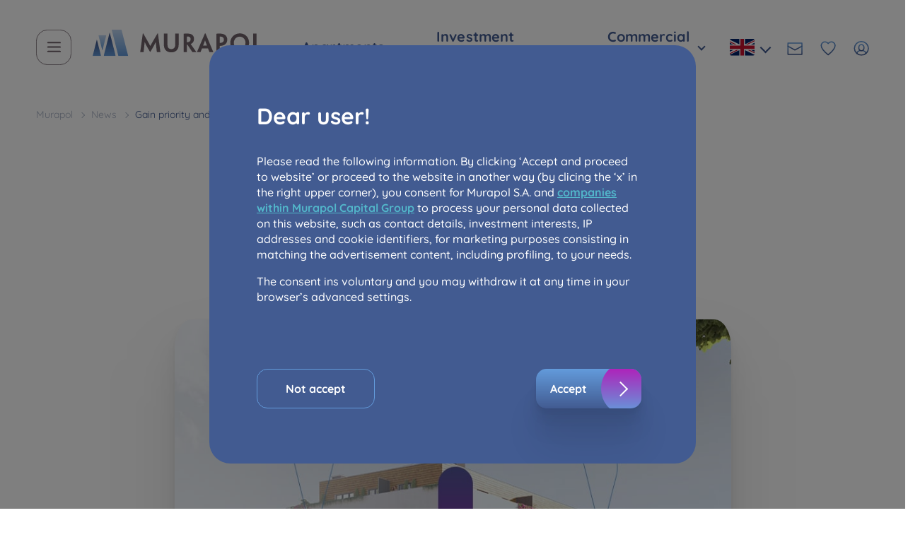

--- FILE ---
content_type: text/html; charset=UTF-8
request_url: https://murapol.pl/en/articles/gain-priority-and-discover-our-new-apartment-offer
body_size: 16724
content:
<!DOCTYPE html>
<html lang="en" class="">
	<head>    <script>(function(w,d,s,l,i){w[l]=w[l]||[];w[l].push({'gtm.start':
    new Date().getTime(),event:'gtm.js'});var f=d.getElementsByTagName(s)[0],
    j=d.createElement(s),dl=l!='dataLayer'?'&l='+l:'';j.async=true;j.src=
    '//www.googletagmanager.com/gtm.js?id='+i+dl;f.parentNode.insertBefore(j,f);
    })(window,document,'script','dataLayer','GTM-M5LP97');</script>
    <!-- End Google Tag Manager -->

				<meta charset="utf-8">
		<meta http-equiv="X-UA-Compatible" content="IE=edge">
		<meta name="viewport" content="width=device-width, initial-scale=1">
				<link rel="icon" type="image/png" href="/static/icons/murapol-favicon 1.png">
		<link rel="preconnect" href="https://murapol.pl/en"/>
        <link rel="preconnect" href="https://www.googletagmanager.com/" />
        <link rel="preconnect" href="https://assets.murapol.hub.finderstand.com" />
        <link rel="preconnect" href="https://cdnjs.cloudflare.com" />
        <link rel="preconnect" href="https://s2.adform.net" />
        <link rel="preconnect" href="https://track.adform.net" />
        <link rel="preconnect" href="https://www.google-analytics.com" />
        <link rel="preconnect" href="https://api-cdn6.callpage.io" />
        <link rel="preconnect" href="https://cdn-s3.callpage.io" />
        <link rel="preconnect" href="https://cdn-widget.callpage.io" />
        <link rel="preconnect" href="https://api.callpage.io" />
        <link rel="preconnect" href="https://fonts.googleapis.com" />
        <link rel="preconnect" href="https://fonts.gstatic.com" />
		<link rel="dns-prefetch" href="https://murapol.pl/en"/>
		
					
<title>Nowa oferta mieszkań. Lokale w promocji | Murapol</title><meta name="description" content="Promocja Murapol. Nowa oferta mieszkań"/><meta name="keywords" content="Dzień Otwarty, rabat, zniżki w cenie, bonus, oszczędność"/><meta name="robots" content="index,follow"/>                <link rel="alternate" href="/zyskaj-pierwszenstwo-i-poznaj-nasza-nowa-oferte-mieszkan" hreflang="pl"/><link rel="alternate" href="/en/articles/gain-priority-and-discover-our-new-apartment-offer" hreflang="en"/>        <link rel="canonical" href="https://murapol.pl/en/articles/gain-priority-and-discover-our-new-apartment-offer"/>
    


		
					<link rel="stylesheet" href="/build/website/3639.1a025de8.css"><link rel="stylesheet" href="/build/website/app.88b65cdd.css">
		        <meta name="facebook-domain-verification" content="ojzivu0bfah7utsazyi933ebacl5cs"/>
        <meta name="google-site-verification" content="3ZUeVcK8A2-g54ldw-RbtVA43REfRiI8cRzMybPqjnc" />
        <meta property="og:image" content="https://www.murapol.pl/image002.jpg">
		<meta property="twitter:image" content="https://www.murapol.pl/image002.jpg">
	</head>
					             
	<body id="body" data-controller="style-callpage" class="">    <!-- Google Tag Manager (noscript) -->
    <noscript><iframe src="//www.googletagmanager.com/ns.html?id=GTM-M5LP97"
    height="0" width="0" style="display:none;visibility:hidden"></iframe></noscript>
    <!-- End Google Tag Manager (noscript) -->


		<button class="cookie-box-button" aria-label="Cookies">
	<img src="/static/icons/cookies.svg" alt="Cookies" width="27" height="27">
</button>

<div class="cookie-box-overlay"></div>

<div class="cookie-box">
	<div class="cookie-box__wrapper">
		<div class="cookie-box__wrapper__header">
			<span class="cookie-box-title">
				Dear user!
			</span>
		</div>
		<div ss-container class="cookie-box__wrapper__content ss-container">
							<p>Please read the following information. By clicking ‘Accept and proceed to website’ or proceed to the website in another way (by clicing the ‘x’ in the right upper corner), you consent for Murapol S.A. and <strong><a href="https://murapol.pl/en/spolki-wspoladministrujace" target="_self" title="Spółki współadministrujące"><u>companies within Murapol Capital Group</u></a></strong> to process your personal data collected on this website, such as contact details, investment interests, IP addresses and cookie identifiers, for marketing purposes consisting in matching the advertisement content, including profiling, to your needs.</p><p>The consent ins voluntary and you may withdraw it at any time in your browser’s advanced settings.</p><p>The website uses cookies for analytical and statistical purposes, in order to improve the functionalities and services provided through the website, as well as to explain the circumstances of unauthorised use of the Website, and for marketing purposes resulting from legally justified interests pursued by the Administrator.</p><p>Website activity data may also be shared with our <strong><a href="https://murapol.pl/media/163566/download/Lista-zaufanych-partnerow.pdf?v=1&no-count=1" target="_self" title="Lista-zaufanych-partnerow"><u>trusted partners</u></a></strong>.</p><p>Your data is co-administered by the <strong><a href="https://murapol.pl/en/spolki-wspoladministrujace" target="_self" title="Spółki współadministrujące"><u>companies of Murapol Capital Group</u></a></strong>. More information on processing data, using cookies and your rights can be found in <strong><a href="https://murapol.pl/en/privacy-policy-1" target="_self" title="Privacy policy"><u>Privacy Policy</u></a></strong>.&nbsp;</p>
					</div>

		<div class="cookie-box__wrapper__bottom">
			<button class="button button-white js-click-not-accept-cookies" title="Not accept">
				Not accept
			</button>
			<button class="button-graphic js-click-accept-cookies mt-2 mt-lg-0">
				<div class="button-graphic__left">Accept</div>
				<div class="button-graphic__right"></div>
			</button>
		</div>
	</div>
</div>

<script src="/build/website/runtime.0cd6dcd2.js" defer></script><script src="/build/website/2109.40eae7d8.js" defer></script><script src="/build/website/cookieBox.5c051000.js" defer></script>

						
		<header class="header px-main sticky-header " data-controller="header-search">
							<div class="section d-flex align-items-center justify-content-between">
    <div class="header__left">
        <div class="d-flex">
                        <div class="header__hamburger js-click-menu">
                <img src="/static/icons/hamburger.svg" alt="hamburger">
            </div>
        </div>
                                                <a href="/en" class="logo-link" title="Logo"><img class="img-fluid logo" src="/static/logoMurapol25.svg" alt="logo"></a>
                <nav class="header__menu d-none d-lg-block">
            <ul class="header__menu__list">
                <li class="header__menu__list__item">
                   <div class="select archived__select">
                        <div class="select-choice header__dropdown-btn header__dropdown-btn--sm" title="Apartments">
                            Apartments
                        </div>
                        <div class="select-list header__dropdown-list header__dropdown-list--left">
                                                            <a href="https://murapol.pl/en/offer?cat=2" class="city-item">
                                    All
                                </a>
                                                            <a href="https://murapol.pl/en/offer/bielsko-biala?cat=2" class="city-item">
                                    Bielsko-Biała
                                </a>
                                                            <a href="https://murapol.pl/en/offer/bydgoszcz?cat=2" class="city-item">
                                    Bydgoszcz
                                </a>
                                                            <a href="https://murapol.pl/en/offer/chorzow?cat=2" class="city-item">
                                    Chorzów
                                </a>
                                                            <a href="https://murapol.pl/en/offer/gdansk?cat=2" class="city-item">
                                    Gdańsk
                                </a>
                                                            <a href="https://murapol.pl/en/offer/gdynia?cat=2" class="city-item">
                                    Gdynia
                                </a>
                                                            <a href="https://murapol.pl/en/offer/gliwice?cat=2" class="city-item">
                                    Gliwice
                                </a>
                                                            <a href="https://murapol.pl/en/offer/katowice?cat=2" class="city-item">
                                    Katowice
                                </a>
                                                            <a href="https://murapol.pl/en/offer/krakow?cat=2" class="city-item">
                                    Kraków
                                </a>
                                                            <a href="https://murapol.pl/en/offer/lublin?cat=2" class="city-item">
                                    Lublin
                                </a>
                                                            <a href="https://murapol.pl/en/offer/lodz?cat=2" class="city-item">
                                    Łódź
                                </a>
                                                            <a href="https://murapol.pl/en/offer/poznan?cat=2" class="city-item">
                                    Poznań
                                </a>
                                                            <a href="https://murapol.pl/en/offer/siewierz?cat=2" class="city-item">
                                    Siewierz
                                </a>
                                                            <a href="https://murapol.pl/en/offer/sosnowiec?cat=2" class="city-item">
                                    Sosnowiec
                                </a>
                                                            <a href="https://murapol.pl/en/offer/torun?cat=2" class="city-item">
                                    Toruń
                                </a>
                                                            <a href="https://murapol.pl/en/offer/warszawa?cat=2" class="city-item">
                                    Warszawa
                                </a>
                                                            <a href="https://murapol.pl/en/offer/wroclaw?cat=2" class="city-item">
                                    Wrocław
                                </a>
                                                    </div>
                    </div>
                </li>
                <li class="header__menu__list__item">
                    <div class="select archived__select">
                        <div class="select-choice header__dropdown-btn header__dropdown-btn--sm" title="Investment apartments">
                            Investment apartments
                        </div>
                        <div class="select-list header__dropdown-list header__dropdown-list--left">
                                                            <a href="https://murapol.pl/en/offer?cat=1" class="city-item">
                                    All
                                </a>
                                                            <a href="https://murapol.pl/en/offer/gdansk?cat=1" class="city-item">
                                    Gdańsk
                                </a>
                                                            <a href="https://murapol.pl/en/offer/torun?cat=1" class="city-item">
                                    Toruń
                                </a>
                                                            <a href="https://murapol.pl/en/offer/wroclaw?cat=1" class="city-item">
                                    Wrocław
                                </a>
                                                    </div>
                    </div>
                </li>
                <li class="header__menu__list__item">
                    <div class="select archived__select">
                        <div class="select-choice header__dropdown-btn header__dropdown-btn--sm" title="Commercial unit">
                            Commercial unit
                        </div>
                        <div class="select-list header__dropdown-list header__dropdown-list--left">
                                                            <a href="https://murapol.pl/en/offer?cat=3" class="city-item">
                                    All
                                </a>
                                                            <a href="https://murapol.pl/en/offer/bielsko-biala?cat=3" class="city-item">
                                    Bielsko-Biała
                                </a>
                                                            <a href="https://murapol.pl/en/offer/katowice?cat=3" class="city-item">
                                    Katowice
                                </a>
                                                            <a href="https://murapol.pl/en/offer/krakow?cat=3" class="city-item">
                                    Kraków
                                </a>
                                                            <a href="https://murapol.pl/en/offer/lodz?cat=3" class="city-item">
                                    Łódź
                                </a>
                                                            <a href="https://murapol.pl/en/offer/poznan?cat=3" class="city-item">
                                    Poznań
                                </a>
                                                            <a href="https://murapol.pl/en/offer/siewierz?cat=3" class="city-item">
                                    Siewierz
                                </a>
                                                    </div>
                    </div>
                </li>
            </ul>
        </nav>
    </div>
    <div class="header__right d-none d-lg-flex">
        <div class="header__lang js-click-change-language">
	<img class="header__lang__flag" src="/static/icons/flagEN.svg">
    <div class="arrow"></div>
	<div class="header__right__languages js-change-language">
																			<div class="polish">
					                        						                            					                                            <a href="/zyskaj-pierwszenstwo-i-poznaj-nasza-nowa-oferte-mieszkan" title="polski">
                            <img src="/static/icons/flagPL.svg" alt="polski">
                        </a>
                    				</div>
											<div data-popup-id="ua-form" class="mt-3 js-popup-button">
			<img src="/static/icons/flagUA.svg" alt="UA Flag">
		</div>
	</div>
</div>
        <a
            data-popup-id="contact-header-popup"
            class="header__right__item js-popup-button"
            title="Contact form"
        >
			<img src="/static/contactForm.svg" alt="Contact form" />
        </a>
                    <span class="header__right__item item-favourite">
                <a href="#" class="js-click-toggle-list-favourite">
                    <img src="/static/favourite.svg" alt="favourite" />
                </a>
                <div class="count">1</div>
                <div class="favourite-list" data-empty="You have not liked any investments" data-check="Check our offer" data-url="/en/offer">
                </div>
            </span>
                <a href="https://murapol.pl/en/customer-zone" class="header__right__item" title="Customer Zone">
			<img src="/static/customerZone.svg" alt="Customer Zone" />
        </a>
    </div>
</div>
					</header>

		
		<section id="content" class="section-content">
									    <div class="container-fluid px-0">
        <div class="px-main">
            <div class="section">
                <div class="breadcrubms">
                    <a href="https://murapol.pl/en">Murapol</a>
                    <a href="/en/news">News</a>
                    <span class="active">Gain priority and discover our new apartment offer!</span>
                </div>
            </div>
        </div>
        <div class="article px-main">
            <div class="section">
                <div class="row justify-content-center flex-column align-items-center text-center article-header">
                    <span class="subtitle mb-2 color-gray">News</span>
                    <h1 class="title color-primary">Gain priority and discover our new apartment offer!</h1>
                    <span class="article-date d-block">18-10-2021</span>
                                                                                                            <img src="/media/134418/download/nowa-oferta-mieszkan.jpg?v=1&amp;no-count=1" class="img-fluid">
                                    </div>
                <div class="article-content mt-5">
                                                                    <p>The October promotional campaign of the Murapol Group has started! This time, we provide customers with over 1,000 new apartments, which we have just added to our offer in 5 cities! In other&nbsp;cities where we operate, customers can buy flats from the promotional pool with a bonus package!</p><p>The offer includes our residential projects&nbsp; in Bydgoszcz, Kraków, Toruń, Wrocław and Gdańsk. In the last two, we are introducing completely new projects to the market! Murapol Słoneczne Jagodno, will be built at S. Drabika Street in Wrocław. The Murapol Osiedle Novelo investment in Gdańsk will be located at W. Jagiełły Street. Fill in the form and choose from a wide range of apartments!<br><br>We also do not forget about people who are looking for an apartment in other towns in which we operate! Especially for them, we have prepared a promotional pool - 25 apartments each in Gdynia, Gliwice, Katowice, Łódź, Poznań, Siewierz, Sosnowiec and Warsaw with a bonus package. What can you gain? Discount up to 82 thousand. PLN, a basic smart home system and the right to exclusive use of a parking space in the price of the apartment, as well as insurance against loss of a permanent source of income or hospital stay included in the price of the flat!&nbsp;</p>

                                    </div>
            </div>
        </div>
        <div class="related-articles px-main">
            <div class="section">
                <h2 class="title-6 color-primary related-articles__title">Similar articles</h2>
                <div class="position-relative articles-carousel-container">
                    <div class="swiper articles-carousel" data-controller="articles-carousel">
                        <div class="swiper-wrapper">
                                                            <div class="d-flex swiper-slide">
                                    <a href="https://murapol.pl/en/the-first-two-buildings-of-murapol-osiedle-szafirove-in-gliwice-have-been-issued-an-occupancy-permit" class="news-item">
    <div class="news-item__top">
                                                <img src="/media/3062476/download/nowe-gotowe-mieszkania-w-gliwicach.webp?v=1&amp;no-count=1" alt="" class="w-100"/>
            </div>
    <div class="news-item__desc">
        <div class="news-item__desc__top">
            <span class="news-item__date">20.01.2026</span>
            <h4 class="title-8 item-title">The first two buildings of Murapol Osiedle Szafirove in Gliwice have been issued an occupancy permit.</h4>
        </div>
    </div>
    <span class="link link--blue link--underline mt-auto">Read more</span>
</a>
                                </div>
                                                            <div class="d-flex swiper-slide">
                                    <a href="https://murapol.pl/en/apartments-ready-for-collection-at-the-murapol-osiedle-faktoria-in-lodz" class="news-item">
    <div class="news-item__top">
                                                <img src="/media/3062475/download/nowe-gotowe-mieszkania-w-lodzi.webp?v=1&amp;no-count=1" alt="" class="w-100"/>
            </div>
    <div class="news-item__desc">
        <div class="news-item__desc__top">
            <span class="news-item__date">20.01.2026</span>
            <h4 class="title-8 item-title">Apartments ready for collection at the Murapol Osiedle Faktoria in Łódź</h4>
        </div>
    </div>
    <span class="link link--blue link--underline mt-auto">Read more</span>
</a>
                                </div>
                                                            <div class="d-flex swiper-slide">
                                    <a href="https://murapol.pl/en/operating-results-for-2025" class="news-item">
    <div class="news-item__top">
                                                <img src="/media/3037505/download/murapol_wyniki_sprzedazowe_nowe_mieszkania_developer.webp?v=1&amp;no-count=1" alt="" class="w-100"/>
            </div>
    <div class="news-item__desc">
        <div class="news-item__desc__top">
            <span class="news-item__date">14.01.2026</span>
            <h4 class="title-8 item-title">Operating results for 2025</h4>
        </div>
    </div>
    <span class="link link--blue link--underline mt-auto">Read more</span>
</a>
                                </div>
                                                            <div class="d-flex swiper-slide">
                                    <a href="https://murapol.pl/en/the-entire-murapol-apartamenty-na-wzgorzu-investment-in-sosnowiec-has-been-completed-1" class="news-item">
    <div class="news-item__top">
                                                <img src="/media/3019870/download/gotowe-mieszkania-sosnowiec.webp?v=1&amp;no-count=1" alt="" class="w-100"/>
            </div>
    <div class="news-item__desc">
        <div class="news-item__desc__top">
            <span class="news-item__date">12.01.2026</span>
            <h4 class="title-8 item-title">The entire Murapol Apartamenty na Wzgórzu investment in Sosnowiec has been completed</h4>
        </div>
    </div>
    <span class="link link--blue link--underline mt-auto">Read more</span>
</a>
                                </div>
                                                    </div>
                    </div>
                </div>
                <div class="row justify-content-center mt-4">
                    <a href="/en/news"
                       class="button mx-auto">All articles</a>
                </div>
            </div>
        </div>
    </div>
		</section>
		<footer class="footer container-fluid ">
                            <div class="footer__top">
            <div class="row pl-main px-mobile-0">
                <div class="col-12 order-1 col-lg-3 footer__left footer__left-1 pe-lg-5">
                    <img class="img-fluid mb-4 footer__img-logo" src="/static/logoMurapol25.svg" loading="lazy">
                    <div class="content footer__info-content">
                        <p>
                            							    <p>We have been supplying the market with apartments and commercial premises for 25 years. So far, over 104,5 thousand people have lived in the completed investments. We are present in 21 cities throughout the country.</p>
                                                    </p>
                    </div>
                                                                        <img class="footer__img-gpw" src="/static/logoMurapolGPWEN.JPG" loading="lazy" height="40">
                                                                <div class="footer__left__links">
                    </div>
                </div>
                <div class="col-6 col-lg-2 order-3 order-lg-2 footer__left">
                    <h5 class="title-3">Murapol</h5>
                    <ul class="footer__menu">
                                                                                                                        <li><a class="footer__link" href="https://murapol.pl/en/1-about-us">About Us</a></li>
                                                                                                                                <li><a class="footer__link" href="https://murapol.pl/en/investor-relations">Investor relations</a></li>
                                                                                                                                <li><a class="footer__link" href="https://murapol.pl/en/press-office">Press Office</a></li>
                                                                                                                                <li><a class="footer__link" href="https://murapol.pl/en/csr-1">CSR</a></li>
                                                                                                                                <li><a class="footer__link" href="https://murapol.pl/en/careers">Careers</a></li>
                                                                                                                                <li><a class="footer__link" href="https://murapol.pl/en/contact">Contact</a></li>
                                                                                                            <li><a class="footer__link" href="https://murapol.pl/aktualnosci">News</a></li>
                                                <li><a class="footer__link" href="/en/investments-archived" title="Finished investments">Finished investments</a></li>
                    </ul>
                </div>
                <div class="col-6 col-lg-2 order-4 order-lg-3 footer__left">
                    <h5 class="title-3">Investments</h5>
                    <ul class="footer__menu">
                        <li><a class="footer__link" href="https://murapol.pl/en/offer?cat=2" title="Apartments">Apartments</a></li>
                        <li><a class="footer__link" href="https://murapol.pl/en/offer?cat=1" title="Investment apartments">Investment apartments</a></li>
                        <li><a class="footer__link" href="https://murapol.pl/en/offer?cat=3" title="Commercial unit">Commercial unit</a></li>
                                                                                                                        <li><a class="footer__link" href="https://murapol.pl/en/eco-pack">ECO Pack</a></li>
                                                                                                                                <li><a class="footer__link" href="https://murapol.pl/en/smart-home-system-1-1">Smart Home System</a></li>
                                                                                                                                <li><a class="footer__link" href="https://murapol.pl/en/anti-smog-pack-1-1">Anti-smog Pack</a></li>
                                                                                                                                <li><a class="footer__link" href="https://murapol.pl/en/finishing-standard-1-1">Finishing standard</a></li>
                                                                                                                                <li><a class="footer__link" href="https://murapol.pl/en/murapol-gym">Murapol Gym</a></li>
                                                                                                                                <li><a class="footer__link" href="https://murapol.pl/en/programme-5000">Program 5 000</a></li>
                                                                                                                                <li><a class="footer__link" href="https://murapol.pl/en/credits-1">Credits</a></li>
                                                                                                        </ul>
                </div>
                <div class="col-12 col-lg-5 order-2 order-lg-4 footer__right">
                    <h4 class="title-3 mb-4 text-start">Customer Zone</h4>
                    <div class="content content-right mb-5 text-start">
                        <p>
                                                            <p>Log in to the Customer Zone and stay up with news about your flat!</p>
                                                    </p>
                    </div>
                    <a href="https://murapol.pl/en/en/customer-zone/login" class="button-graphic">
                        <div class="button-graphic__left">Log in</div>
                        <div class="button-graphic__right button-graphic__right-search"><img
                                    src="/static/icons/customerZone.svg"></div>
                    </a>
                </div>
                <div class="footer__toTop js-click-top">GO TO TOP</div>
            </div>
        </div>
        <div class="footer__bottom px-main px-mobile-0">
            <div class="footer__bottom__left col-lg-8">
                <span class="footer__bottom__left__item">Copyrights © 2026 Murapol S.A. All right reserved.</span>
                                                <a class="footer__bottom__left__item footer__bottom__left__item--link" href="https://murapol.pl/en/en/privacy-policy-1" title="Privacy policy">Privacy policy</a>
                                                <a class="footer__bottom__left__item footer__bottom__left__item--link" href="https://murapol.pl/en/en/http-stagemurapolourworkspl-en-terms-of-use" title="The regulations for the provision of electronic services">The regulations for the provision of electronic services</a>

                                                                                                            </div>
            <div class="footer__bottom__right col-lg-4 d-block d-lg-flex justify-content-end">
                <div class="d-block d-lg-flex align-items-center">
                    <span class="social-text mb-2 mb-lg-0">We`re in touch!</span>
                    <div class="d-flex align-items-center justify-content-center justify-content-lg-end">
                        <a href="https://twitter.com/GrupaMurapol" class="social-link" target="_blank" title="twitter"><img class="social-link--x" src="/static/icons/x-logo.svg" alt="twitter" loading="lazy"></a>
                        <a href="https://www.linkedin.com/company/murapol-sa/" class="social-link" target="_blank" title="linkedin"><img src="/static/icons/linkedin.svg" alt="linkedin" loading="lazy"></a>
                        <a href="https://www.youtube.com/channel/UCwcEK2ZhkBtfo0EO_El_nbw" class="social-link" target="_blank" title="youtube"><img src="/static/icons/youtube.svg" alt="youtube" loading="lazy"></a>
                        <a href="https://www.instagram.com/murapol_sa/" class="social-link" target="_blank" title="instagram"><img src="/static/icons/instagram.svg" alt="instagram" loading="lazy"></a>
                    </div>
                </div>
            </div>
        </div>
        <div class="px-main">
            <div class="footer__rules">
                                    <p>The graphic materials presented on the website murapol.pl, including visualizations, are for illustrative purposes only, and the models of buildings and land development presented in them may be subject to changes at the stage of project implementation. The essential features of the service and the functionality of the buildings will not change. The presented visualizations do not constitute an offer within the meaning of the Act of 23 April 1964 Civil Code (i.e. Journal of Laws of 2019, item 1145). All rights to the above. materials are proprietary. The rights to use, copy and disseminate all data and materials available on this website are subject in particular to the provisions of the Act of February 4, 1994 on Copyright and Related Rights (i.e. Journal of Laws of 2019, item 1231). The use of data or materials from this website for any purposes requires the written consent of Murapol S.A. each time. In the event of a demand for the above-mentioned materials, please contact us at: marketing@murapol.pl</p>
                            </div>
        </div>
        <div id="footerHidden"></div>
    </footer>

				<div class="menu">
			                            <div class="menu__header section d-flex align-items-center justify-content-between my-3">
    <div class="header__left mb-3">
        <div class="header__hamburger-flex js-click-menu"></div>
        <a href="/en"><img class="img-fluid logo" src="/static/logoMurapol.svg" alt="logoMurapol"></a>
    </div>
    <div class="header__right d-none d-lg-flex">
	<div class="header__lang js-click-change-language">
	<img class="header__lang__flag" src="/static/icons/flagEN.svg">
    <div class="arrow"></div>
	<div class="header__right__languages js-change-language">
																			<div class="polish">
					                        						                            					                                            <a href="/zyskaj-pierwszenstwo-i-poznaj-nasza-nowa-oferte-mieszkan" title="polski">
                            <img src="/static/icons/flagPL.svg" alt="polski">
                        </a>
                    				</div>
											<div data-popup-id="ua-form" class="mt-3 js-popup-button">
			<img src="/static/icons/flagUA.svg" alt="UA Flag">
		</div>
	</div>
</div>
            <span class="header__right__item item-favourite">
            <a href="#" class="js-click-toggle-list-favourite">
                <img src="/static/favourite-white.svg" alt="favourite" />
            </a>
            <div class="count">1</div>
            <div class="favourite-list">
            </div>
        </span>
    			<a href="https://murapol.pl/en/customer-zone/login" title="Customer Zone" class="header__right__item">
			<img src="/static/customerZone.svg" alt="Customer Zone" />
		</a>
	</div>
</div>
			<div ss-container class="menu__columns">
				<div class="menu__column order-1">
					<h4 class="menu__column__title">Murapol</h4>
					<ul>
																			                                								<li>
									<a href="https://murapol.pl/en/1-about-us">About Us</a>
								</li>
																				                                								<li>
									<a href="https://murapol.pl/en/investor-relations">Investor relations</a>
								</li>
																				                                								<li>
									<a href="https://murapol.pl/en/press-office">Press Office</a>
								</li>
																				                                								<li>
									<a href="https://murapol.pl/en/csr-1">CSR</a>
								</li>
																				                                								<li>
									<a href="https://murapol.pl/en/careers">Careers</a>
								</li>
																				                                								<li>
									<a href="https://murapol.pl/en/contact">Contact</a>
								</li>
																				                                								<li>
									<a href="https://murapol.pl/en/news">News</a>
								</li>
																				                                								<li>
									<a href="https://murapol.pl/en/investments-archived">Investments completed</a>
								</li>
																								</ul>
				</div>
				<div class="menu__column order-2">
					<h4 class="menu__column__title">Offer</h4>
					<ul>
						<li class="select header__dropdown-mobile">
							<div class="select-choice header__dropdown-btn header__dropdown-btn--mobile" title="Apartments">
								Apartments
							</div>
							<div class="select-list select-list--mobile">
																	<a href="https://murapol.pl/en/offer?cat=2" class="city-item">
										All
									</a>
																	<a href="https://murapol.pl/en/offer/bielsko-biala?cat=2" class="city-item">
										Bielsko-Biała
									</a>
																	<a href="https://murapol.pl/en/offer/bydgoszcz?cat=2" class="city-item">
										Bydgoszcz
									</a>
																	<a href="https://murapol.pl/en/offer/chorzow?cat=2" class="city-item">
										Chorzów
									</a>
																	<a href="https://murapol.pl/en/offer/gdansk?cat=2" class="city-item">
										Gdańsk
									</a>
																	<a href="https://murapol.pl/en/offer/gdynia?cat=2" class="city-item">
										Gdynia
									</a>
																	<a href="https://murapol.pl/en/offer/gliwice?cat=2" class="city-item">
										Gliwice
									</a>
																	<a href="https://murapol.pl/en/offer/katowice?cat=2" class="city-item">
										Katowice
									</a>
																	<a href="https://murapol.pl/en/offer/krakow?cat=2" class="city-item">
										Kraków
									</a>
																	<a href="https://murapol.pl/en/offer/lublin?cat=2" class="city-item">
										Lublin
									</a>
																	<a href="https://murapol.pl/en/offer/lodz?cat=2" class="city-item">
										Łódź
									</a>
																	<a href="https://murapol.pl/en/offer/poznan?cat=2" class="city-item">
										Poznań
									</a>
																	<a href="https://murapol.pl/en/offer/siewierz?cat=2" class="city-item">
										Siewierz
									</a>
																	<a href="https://murapol.pl/en/offer/sosnowiec?cat=2" class="city-item">
										Sosnowiec
									</a>
																	<a href="https://murapol.pl/en/offer/torun?cat=2" class="city-item">
										Toruń
									</a>
																	<a href="https://murapol.pl/en/offer/warszawa?cat=2" class="city-item">
										Warszawa
									</a>
																	<a href="https://murapol.pl/en/offer/wroclaw?cat=2" class="city-item">
										Wrocław
									</a>
															</div>
						</li>
						<li class="select header__dropdown-mobile">
							<div class="select-choice header__dropdown-btn header__dropdown-btn--mobile" title="Commercial unit">
								Investment apartments
							</div>
							<div class="select-list select-list--mobile">
																	<a href="https://murapol.pl/en/offer?cat=1" class="city-item">
										All
									</a>
																	<a href="https://murapol.pl/en/offer/gdansk?cat=1" class="city-item">
										Gdańsk
									</a>
																	<a href="https://murapol.pl/en/offer/torun?cat=1" class="city-item">
										Toruń
									</a>
																	<a href="https://murapol.pl/en/offer/wroclaw?cat=1" class="city-item">
										Wrocław
									</a>
															</div>
						</li>
						<li class="select header__dropdown-mobile">
							<div class="select-choice header__dropdown-btn header__dropdown-btn--mobile" title="Commercial unit">
								Commercial unit
							</div>
							<div class="select-list select-list--mobile">
																	<a href="https://murapol.pl/en/offer?cat=3" class="city-item">
										All
									</a>
																	<a href="https://murapol.pl/en/offer/bielsko-biala?cat=3" class="city-item">
										Bielsko-Biała
									</a>
																	<a href="https://murapol.pl/en/offer/katowice?cat=3" class="city-item">
										Katowice
									</a>
																	<a href="https://murapol.pl/en/offer/krakow?cat=3" class="city-item">
										Kraków
									</a>
																	<a href="https://murapol.pl/en/offer/lodz?cat=3" class="city-item">
										Łódź
									</a>
																	<a href="https://murapol.pl/en/offer/poznan?cat=3" class="city-item">
										Poznań
									</a>
																	<a href="https://murapol.pl/en/offer/siewierz?cat=3" class="city-item">
										Siewierz
									</a>
															</div>
						</li>
																											<li>
									<a href="https://murapol.pl/en/eco-pack">ECO Pack</a>
								</li>
																												<li>
									<a href="https://murapol.pl/en/smart-home-system-1-1">Smart Home System</a>
								</li>
																												<li>
									<a href="https://murapol.pl/en/anti-smog-pack-1-1">Anti-smog Pack</a>
								</li>
																												<li>
									<a href="https://murapol.pl/en/finishing-standard-1-1">Finishing standard</a>
								</li>
																												<li>
									<a href="https://murapol.pl/en/murapol-gym">Murapol Gym</a>
								</li>
																												<li>
									<a href="https://murapol.pl/en/programme-5000">Program 5 000</a>
								</li>
																												<li>
									<a href="https://murapol.pl/en/credits-1">Credits</a>
								</li>
																								</ul>
				</div>
				<div class="menu__column order-3">
					<h4 class="menu__column__title">Cooperation</h4>
					<ul>
																											<li>
									<a href="https://murapol.pl/en/we-will-buy-land-1">We will buy land</a>
								</li>
																												<li>
									<a href="https://murapol.pl/en/build-with-us-1">Build with us</a>
								</li>
																								</ul>
				</div>
			</div>
			<div class="d-block d-lg-flex align-items-center menu__footer">
	<span class="social-text">We`re in touch!</span>
	<div class="mt-3 mt-lg-0 d-flex align-items-center justify-content-center justify-content-lg-end">
		<a href="https://twitter.com/GrupaMurapol" class="social-link" target="_blank" title="twitter"><img class="social-link--x" src="/static/icons/x-logo.svg" alt="twitter" loading="lazy"></a>
		<a href="https://www.linkedin.com/company/murapol-sa/" class="social-link" target="_blank" title="linkedin"><img
					src="/static/icons/linkedin.svg" alt="linkedin" loading="lazy"></a>
		<a href="https://www.youtube.com/channel/UCwcEK2ZhkBtfo0EO_El_nbw" class="social-link" target="_blank" title="youtube"><img src="/static/icons/youtube.svg" alt="youtube" loading="lazy"></a>
		<a href="https://www.instagram.com/murapol_sa/" class="social-link" target="_blank" title="instagram"><img src="/static/icons/instagram.svg" alt="instagram" loading="lazy"></a>
	</div>
</div>
			<div class="menu__bottom">
				<div class="header__lang js-click-change-language">
	<img class="header__lang__flag" src="/static/icons/flagEN.svg">
    <div class="arrow"></div>
	<div class="header__right__languages js-change-language">
																			<div class="polish">
					                        						                            					                                            <a href="/zyskaj-pierwszenstwo-i-poznaj-nasza-nowa-oferte-mieszkan" title="polski">
                            <img src="/static/icons/flagPL.svg" alt="polski">
                        </a>
                    				</div>
											<div data-popup-id="ua-form" class="mt-3 js-popup-button">
			<img src="/static/icons/flagUA.svg" alt="UA Flag">
		</div>
	</div>
</div>
				<div class="d-flex align-items-center">
					<a  data-popup-id="contact-header-popup"  class="header__right__item js-popup-button" title="contact">
						<img src="/static/icons/contact.svg" alt="contact">
					</a>
                                            <a href="#" class="header__right__item item-favourite" title="heartGradient">
                            <img class="js-click-toggle-list-favourite" src="/static/icons/heartGradient.svg" alt="heartGradient">
                            <div class="count">1</div>
                            <div class="favourite-list"></div>
                        </a>
                    					<a href="https://murapol.pl/en/customer-zone/login" class="header__right__item" title="Customer Zone">
						<img src="/static/icons/customerZone.svg" alt="Customer Zone">
					</a>
				</div>
			</div>
		</div>

                                                
                                    <div class="messagepop messagepop--phone-popup js-invest-apart-popup contact-popup-window" id="contact-header-popup">
        <div class="messagepop__header">
            <h2 class="messagepop__header__title">
                Contact us
            </h2>
            <div class="close-popup-window">
                <img src="/static/icons/close.svg" alt="close">
            </div>
        </div>
        <div ss-container class="popup scroll">
            <form name="dynamic_apartment_list_form" enctype="multipart/form-data" class="form form--blue js-popup-form"
                  id="dynamic-form-contact-header-popup" data-form-id="3">
                <div class="js-form-content">
                    <input type="hidden" class="js-contact-form-apartment-id" value="">
                    <input type="hidden" class="js-contact-form-investment-id" value="">
                                        
                                                         <div class="width-full position-relative">
                <label for="dynamic_form_topic_3_dropdown">Topic</label>
                <input id="dynamic_form_topic_3_dropdown" class="js-topic-dropdown type-hidden"
                       name="topic" value="2" type="text" autocomplete="new-password">
                <div data-input="dynamic_form_topic_3_dropdown" class="select">
                    <div class="select-choice">
                        Flat | investment apartment purchase
                    </div>
                    <div class="select-list select-topic-list" style="display: none;">
                                                    <span class="js-topic-item" data-id="2"
                                  data-cities-related="1"
                                  data-value="2">
                                Flat | investment apartment purchase
							</span>
                                                    <span class="js-topic-item" data-id="3"
                                  data-cities-related="0"
                                  data-value="3">
                                We will buy a land
							</span>
                                                    <span class="js-topic-item" data-id="4"
                                  data-cities-related="0"
                                  data-value="4">
                                Build with us
							</span>
                                                    <span class="js-topic-item" data-id="5"
                                  data-cities-related="0"
                                  data-value="5">
                                Central shopping
							</span>
                                                    <span class="js-topic-item" data-id="6"
                                  data-cities-related="0"
                                  data-value="6">
                                Press office
							</span>
                                                    <span class="js-topic-item" data-id="7"
                                  data-cities-related="0"
                                  data-value="7">
                                Data protection officer
							</span>
                                                    <span class="js-topic-item" data-id="8"
                                  data-cities-related="1"
                                  data-value="8">
                                Mortgages
							</span>
                                                    <span class="js-topic-item" data-id="12"
                                  data-cities-related="1"
                                  data-value="12">
                                Complaint
							</span>
                                                    <span class="js-topic-item" data-id="13"
                                  data-cities-related="0"
                                  data-value="13">
                                Others
							</span>
                                            </div>
                </div>
            </div>
                                    
                                
                        
                
<div class="width-full">
    <label  for="dynamic_form1_3_textarea">
    <p>Case, you're interested in</p>
</label>
    <textarea data-default-value="" id="dynamic_form1_3_textarea" name="looking_for" placeholder="Describe what you’re interested in" class="  "></textarea>
    <div class="error-message"></div>
</div>

            
                                
                                            <div class="width-full favourite-input">
                    <label for="dynamic_form_3_favourite">Favourites</label>
                    <input id="dynamic_form_3_favourite" name="favorite[]" multiple="multiple"
                           type="hidden">
                    <div data-input="dynamic_form_3_favourite" name="favourite-items" class="select">
                        <div class="select-choice select-favourite">
                            Not selected
                        </div>
                        <div name="favourite-items" class="select-list favourite"></div>
                    </div>
                </div>
                            
                

<div class="width-full">
    <div class="d-flex flex-sm-row align-items-sm-end position-relative">
        <div class="flex-1 position-relative">
            <label  for="dynamic_form2_3_attachmentName">
    <p>Additional files (.doc, .docx, .pdf)</p>
</label>

            <input class="label-attachment js-label-attachment w-100" type="text" id="dynamic_form2_3_attachmentName" disabled />

            <svg data-id="23" class="close-attachment d-none" width="24"
     height="24" viewbox="0 0 24 24" fill="none" xmlns="http://www.w3.org/2000/svg">
    <path d="M6.16602 6.1665L17.8333 17.8338" stroke="#B518B7" stroke-width="2.5"
          stroke-linecap="round" stroke-linejoin="round"/>
    <path d="M17.834 6.1665L6.16672 17.8338" stroke="#B518B7" stroke-width="2.5"
          stroke-linecap="round" stroke-linejoin="round"/>
</svg>
        </div>
        <button type="button" class="button-graphic button-graphic-attachment" data-id="23">
            <span class="button-graphic__left"
                  data-select="Add file"
                  data-edit="Change file"
            >
                Add file
            </span>
            <span class="button-graphic__right">
                <img src="/static/icons/attach.svg">
            </span>
        </button>
        <input
            class="js-input-attachment  js-buy-grounds-attachment"
            accept="doc/*,docx/*,pdf/*"
            name="attachment"
            max="5"
            data-id="23"
            id="attachment23"
            type="file"
            value=""
            />
    </div>
    <div class="error-message"></div>
</div>

            
                                
                        
                    <div class="width-full position-relative">
    <label class="required" for="dynamic_form3_3_city">
    <p>City</p>
</label>
    <input id="dynamic_form3_3_city" name="city" type="text" value="" data-only-active="" class="type-hidden js-city-dropdown required">
    <div data-input="dynamic_form3_3_city" class="select with-type-hidden">
        <div class="select-choice">                             Select city
                    </div>
        <div class="select-list select-cities-list" style="display: none;" id="cities-list-contact-header-popup">
                                                <span class="js-city-item" data-id="8" data-value="8" data-product-type="0">Bielsko-Biała</span>
                                    <span class="js-city-item" data-id="9" data-value="9" data-product-type="0">Bydgoszcz</span>
                                    <span class="js-city-item" data-id="30" data-value="30" data-product-type="0">Chorzów</span>
                                    <span class="js-city-item" data-id="10" data-value="10" data-product-type="2">Gdańsk</span>
                                    <span class="js-city-item" data-id="12" data-value="12" data-product-type="0">Gdynia</span>
                                    <span class="js-city-item" data-id="11" data-value="11" data-product-type="0">Gliwice</span>
                                    <span class="js-city-item" data-id="13" data-value="13" data-product-type="0">Katowice</span>
                                    <span class="js-city-item" data-id="14" data-value="14" data-product-type="0">Kraków</span>
                                    <span class="js-city-item" data-id="23" data-value="23" data-product-type="0">Lublin</span>
                                    <span class="js-city-item" data-id="16" data-value="16" data-product-type="0">Łódź</span>
                                    <span class="js-city-item" data-id="17" data-value="17" data-product-type="">Mikołów</span>
                                    <span class="js-city-item" data-id="4" data-value="4" data-product-type="0">Poznań</span>
                                    <span class="js-city-item" data-id="18" data-value="18" data-product-type="0">Siewierz</span>
                                    <span class="js-city-item" data-id="19" data-value="19" data-product-type="0">Sosnowiec</span>
                                    <span class="js-city-item" data-id="1" data-value="1" data-product-type="2">Toruń</span>
                                    <span class="js-city-item" data-id="3" data-value="3" data-product-type="">Tychy</span>
                                    <span class="js-city-item" data-id="2" data-value="2" data-product-type="0">Warszawa</span>
                                    <span class="js-city-item" data-id="25" data-value="25" data-product-type="">Wieliczka</span>
                                    <span class="js-city-item" data-id="20" data-value="20" data-product-type="2">Wrocław</span>
                                    </div>
    </div>
    <div class="error-message"></div>
</div>

                    
    

<div class="width-full position-relative d-none">
    <label  for="dynamic_form3_3_product-type">
    What type of property are you interested in?
</label>
    <input id="dynamic_form3_3_product-type" name="productType" type="text"
           value=""
           class="type-hidden js-product-type-dropdown">
    <div data-input="dynamic_form3_3_product-type" class="select with-type-hidden">
        <div class="select-choice" data-default-value="Select property type">             Select property type
        </div>
        <div class="select-list select-product-type-list" style="display: none;" id="product-type-list-contact-header-popup">
                            <span data-id="0" data-value="0">Apartment</span>
                            <span data-id="1" data-value="1">Investment apartment</span>
                            <span data-id="2" data-value="2">Apartment and investment apartment</span>
                    </div>
    </div>
    <div class="error-message"></div>
</div>
                        
                                
                        
                
<div class="width-half" >
    <label class="required" for="dynamic_form4_3_fullName">
    <p>Name and surname</p>
</label>
    <input
        type="text"
        id="dynamic_form4_3_fullName"
        name="full_name"
        placeholder="Name and surname"
        value=""
                class="
            js-full-name            required                    "
    />
    <div class="error-message"></div>
</div>

            
                                
                        
                
<div class="width-half" data-controller="phone-input-validation">
    <label class="required" for="dynamic_form5_3_phone">
    <p>Phone</p>
</label>
    <input
        type="tel"
        id="dynamic_form5_3_phone"
        name="phone"
        placeholder="Phone"
        value=""
        data-phone-input-validation-target="input"        class="
            js-number-phone            required                    "
    />
    <div class="error-message"></div>
</div>

            
                                
                        
                
<div class="width-full" >
    <label class="required" for="dynamic_form6_3_email">
    <p>E-mail</p>
</label>
    <input
        type="email"
        id="dynamic_form6_3_email"
        name="email"
        placeholder="E-mail"
        value=""
                class="
            js-email-field            required                    "
    />
    <div class="error-message"></div>
</div>

            
                                
                        
                
<div class="width-full" data-controller="expand-collapse">
    <div class="choice">
        <input type="checkbox" id="dynamic_form7_3_checkbox"
               name="ADD_UKRAINA" value="&lt;p&gt;I’m ordering a customer service in the Ukrainian language (Замовляю контакт українською мовою)&lt;/p&gt;"
               class="">
        <label for="dynamic_form7_3_checkbox" class="">
                            <p>I’m ordering a customer service in the Ukrainian language (Замовляю контакт українською мовою)</p>
                    </label>
    </div>

    
    <div class="error-message"></div>
</div>

            
                                
                        
                
<div class="width-full" data-controller="multiple-checkbox">
    <div class="choice">
        <input type="checkbox"
               class=""
               data-action="click->multiple-checkbox#toggleAll"
               data-multiple-checkbox-target="parent"
               id="check_all_8_3"
               name="checkbox"
               value="&lt;p style=&quot;text-align:justify;&quot;&gt;I consent to all&lt;/p&gt;"
        >
        <label  for="check_all_8_3">
    <p style="text-align:justify;">I consent to all</p>
</label>
    </div>

    <div class="error-message"></div>

    <div>
                    <div data-controller="expand-collapse">
                                                <div class="choice multi">
                    <input type="checkbox"
                           class="required"
                           id="dynamic_form8_3_checkboxMultiple_1"
                           name="info_term1" value="&lt;p&gt;We would like to inform that out of care for the highest quality and safety of all services provided by us, all calls are recorded. By submitting your personal data, you agree to be recorded. Submitting your personal data is voluntary, but necessary for us to contact you and present our offer. The co-administrators of your personal data are the companies of&amp;nbsp;&lt;strong&gt;&lt;sulu-link provider=&quot;page&quot; target=&quot;_self&quot; href=&quot;621481a2-bfc8-4c9e-8c7c-e6e6db74ebf7&quot;&gt;&lt;u&gt;Murapol Capital Group&lt;/u&gt;&lt;/sulu-link&gt;&lt;/strong&gt;. Data will be processed for purposes resulting from the legitimate interests carried out by the administrator or a third party, i.e. for the purposes of direct marketing concerning the offer of&lt;strong&gt;&lt;sulu-link provider=&quot;page&quot; target=&quot;_self&quot; href=&quot;8b845b05-0918-4a88-bef8-af8e44f1f226&quot;&gt;&lt;u&gt; Murapol Capital Group companies&lt;/u&gt;&lt;/sulu-link&gt;&lt;/strong&gt;.&lt;/p&gt;"
                           data-multiple-checkbox-target="child"
                           data-action="multiple-checkbox#toggleParent"
                    >
                    <label
                        class="required"
                        for="dynamic_form8_3_checkboxMultiple_1">
                                                    <span class="text-short" data-expand-collapse-target="short">
                            We would like to inform that out of care for the
                            <span class="three-dots">... *</span>
                        </span>
                            <span class="hidden" data-expand-collapse-target="more"><p>We would like to inform that out of care for the highest quality and safety of all services provided by us, all calls are recorded. By submitting your personal data, you agree to be recorded. Submitting your personal data is voluntary, but necessary for us to contact you and present our offer. The co-administrators of your personal data are the companies of&nbsp;<strong><a target="_self" href="https://murapol.pl/en/spolki-wspoladministrujace" title="Spółki współadministrujące"><u>Murapol Capital Group</u></a></strong>. Data will be processed for purposes resulting from the legitimate interests carried out by the administrator or a third party, i.e. for the purposes of direct marketing concerning the offer of<strong><a target="_self" href="https://murapol.pl/en/tabela-rodo" title="Tabela RODO"><u> Murapol Capital Group companies</u></a></strong>.</p></span>
                                            </label>
                </div>
                                    <span
                        class="show-more"
                        data-click="Collapse"
                        data-action="click->expand-collapse#toggle"
                    >
                        Expand
                    </span>
                                <div class="error-message"></div>
            </div>
                    <div data-controller="expand-collapse">
                                                <div class="choice multi">
                    <input type="checkbox"
                           class=""
                           id="dynamic_form8_3_checkboxMultiple_2"
                           name="info_term2" value="&lt;p&gt;I hereby consent to receiving commercial information from the&lt;strong&gt;&lt;sulu-link provider=&quot;page&quot; target=&quot;_self&quot; href=&quot;621481a2-bfc8-4c9e-8c7c-e6e6db74ebf7&quot;&gt;&lt;u&gt; co-administrators&lt;/u&gt;&lt;/sulu-link&gt;&lt;/strong&gt;&lt;u&gt; (Murapol Capital Group&lt;/u&gt;), by means of electronic communication and the end-user telecommunication devices, as well as automatic calling systems.&lt;/p&gt;"
                           data-multiple-checkbox-target="child"
                           data-action="multiple-checkbox#toggleParent"
                    >
                    <label
                        class=""
                        for="dynamic_form8_3_checkboxMultiple_2">
                                                    <span class="text-short" data-expand-collapse-target="short">
                            I hereby consent to receiving commercial information from
                            <span class="three-dots">...</span>
                        </span>
                            <span class="hidden" data-expand-collapse-target="more"><p>I hereby consent to receiving commercial information from the<strong><a target="_self" href="https://murapol.pl/en/spolki-wspoladministrujace" title="Spółki współadministrujące"><u> co-administrators</u></a></strong><u> (Murapol Capital Group</u>), by means of electronic communication and the end-user telecommunication devices, as well as automatic calling systems.</p></span>
                                            </label>
                </div>
                                    <span
                        class="show-more"
                        data-click="Collapse"
                        data-action="click->expand-collapse#toggle"
                    >
                        Expand
                    </span>
                                <div class="error-message"></div>
            </div>
                    <div data-controller="expand-collapse">
                                                <div class="choice multi">
                    <input type="checkbox"
                           class="required"
                           id="dynamic_form8_3_checkboxMultiple_3"
                           name="info_term3" value="&lt;p&gt;Each person is allowed access to the content of their personal data, rectify it, delete it, restrict the use of it, object against its processing or submit a complaint to a supervisory body. In cases related to personal data, please contact: &lt;a target=&quot;_self&quot; href=&quot;mailto:iod@murapol.pl&quot;&gt;&lt;strong&gt;&lt;u&gt;iod@murapol.pl&lt;/u&gt;&lt;/strong&gt;&lt;/a&gt;. More information may be found in our &lt;strong&gt;&lt;sulu-link provider=&quot;page&quot; target=&quot;_self&quot; href=&quot;7a9b61b3-fef3-416f-8329-f20f9ad4c996&quot;&gt;&lt;u&gt;Privacy Policy&lt;/u&gt;&lt;/sulu-link&gt;&lt;/strong&gt;.&lt;/p&gt;"
                           data-multiple-checkbox-target="child"
                           data-action="multiple-checkbox#toggleParent"
                    >
                    <label
                        class="required"
                        for="dynamic_form8_3_checkboxMultiple_3">
                                                    <span class="text-short" data-expand-collapse-target="short">
                            Each person is allowed access to the content of their personal data
                            <span class="three-dots">... *</span>
                        </span>
                            <span class="hidden" data-expand-collapse-target="more"><p>Each person is allowed access to the content of their personal data, rectify it, delete it, restrict the use of it, object against its processing or submit a complaint to a supervisory body. In cases related to personal data, please contact: <a target="_self" href="mailto:iod@murapol.pl"><strong><u>iod@murapol.pl</u></strong></a>. More information may be found in our <strong><a target="_self" href="https://murapol.pl/en/privacy-policy-1" title="Privacy policy"><u>Privacy Policy</u></a></strong>.</p></span>
                                            </label>
                </div>
                                    <span
                        class="show-more"
                        data-click="Collapse"
                        data-action="click->expand-collapse#toggle"
                    >
                        Expand
                    </span>
                                <div class="error-message"></div>
            </div>
            </div>
</div>

            
            <div class="content text-white mt-4">
            <p>Please send notifications about purchasing or holding a significant block of shares to
                <a class="link" href="mailto:notyfikacje@murapol.pl">notyfikacje@murapol.pl</a>
            </p>
        </div>
                            <div class="width-full">
                        <div class="d-flex justify-content-center position-relative">
                            <div class="lds-dual-ring"></div>
                            <button type="submit" class="button-graphic mx-auto mx-lg-0 js-popup-form-button">
                                <div class="button-graphic__left">
                                    Send
                                </div>
                                <div class="button-graphic__right button-graphic__right-search">
                                    <img src="/static/icons/envelope.svg" class="envelope">
                                </div>
                            </button>
                        </div>
                    </div>
                </div>
                <div class="mx-0">
                    <div class="form-success js-message-success width-full text-center d-none"></div>
                    <div class="form-error js-message-error width-full text-center d-none"></div>
                </div>
                                            </form>
        </div>
    </div>
            
            
                                    <div class="messagepop messagepop--phone-popup js-invest-apart-popup contact-popup-window" id="ua-form">
        <div class="messagepop__header">
            <h2 class="messagepop__header__title">
                Бланк з контактами
            </h2>
            <div class="close-popup-window">
                <img src="/static/icons/close.svg" alt="close">
            </div>
        </div>
        <div ss-container class="popup scroll">
            <form name="dynamic_apartment_list_form" enctype="multipart/form-data" class="form form--blue js-popup-form"
                  id="dynamic-form-ua-form" data-form-id="25">
                <div class="js-form-content">
                    <input type="hidden" class="js-contact-form-apartment-id" value="">
                    <input type="hidden" class="js-contact-form-investment-id" value="">
                                        
            <div class="content text-white mb-4">
            <p>
                Вас зацікавила наша пропозиція? Заповніть бланк, і наші консультанти нададуть Вам детальну інформацію з
                приводу наших квартир та апартаментів інвестиційних у вибраному місті.
            </p>
        </div>
                                
                                
                        
                
<div class="width-full position-relative">
    <label class="required" for="dynamic_form1_25_dropdown">
    <p>Оберіть місто</p>
</label>
    <input id="dynamic_form1_25_dropdown"
           name="city"
                          type="text"
                      value=""
           class="type-hidden required"
           autocomplete="new-password"
    >
    <div data-input="dynamic_form1_25_dropdown" class="select with-type-hidden">
        <div class="select-choice">
                            Оберіть місто
                    </div>
        <div class="select-list" style="display: none;">
                                                                                            <span data-id="0" data-value="Бєльсько-Бяла">Бєльсько-Бяла</span>
                                            <span data-id="1" data-value="Бидгощ">Бидгощ</span>
                                            <span data-id="2" data-value="Хожув">Хожув</span>
                                            <span data-id="3" data-value="Гданьск">Гданьск</span>
                                            <span data-id="4" data-value="Глівіце">Глівіце</span>
                                            <span data-id="5" data-value="Катовіце">Катовіце</span>
                                            <span data-id="6" data-value="Краків">Краків</span>
                                            <span data-id="7" data-value="Лодзь">Лодзь</span>
                                            <span data-id="8" data-value="Познань">Познань</span>
                                            <span data-id="9" data-value="Сєвєж">Сєвєж</span>
                                            <span data-id="10" data-value="Сосновець">Сосновець</span>
                                            <span data-id="11" data-value="Торунь">Торунь</span>
                                            <span data-id="12" data-value="Тихи">Тихи</span>
                                            <span data-id="13" data-value="Вроцлав">Вроцлав</span>
                                                        </div>
    </div>
    <div class="error-message"></div>
</div>

            
                                
                                            
                
<div class="width-half" >
    <label  for="dynamic_form2_25_fullName">
    <p>Ім’я та прізвище</p>
</label>
    <input
        type="text"
        id="dynamic_form2_25_fullName"
        name="full_name"
        placeholder="Ім’я та прізвище"
        value=""
                class="
            js-full-name                                "
    />
    <div class="error-message"></div>
</div>

            
                                
                        
                
<div class="width-half" data-controller="phone-input-validation">
    <label  for="dynamic_form3_25_phone">
    <p>Телефон</p>
</label>
    <input
        type="tel"
        id="dynamic_form3_25_phone"
        name="phone"
        placeholder="Телефон"
        value=""
        data-phone-input-validation-target="input"        class="
            js-number-phone                                "
    />
    <div class="error-message"></div>
</div>

            
                                
                        
                
<div class="width-full" >
    <label class="required" for="dynamic_form4_25_simpleText">
    <p>Електронна пошта</p>
</label>
    <input
        type="text"
        id="dynamic_form4_25_simpleText"
        name="email"
        placeholder="Електронна пошта"
        value=""
                class="
                        required                    "
    />
    <div class="error-message"></div>
</div>

            
                                
                        
                
<div class="width-full" data-controller="multiple-checkbox">
    <div class="choice">
        <input type="checkbox"
               class=""
               data-action="click->multiple-checkbox#toggleAll"
               data-multiple-checkbox-target="parent"
               id="check_all_5_25"
               name="checkbox"
               value="&lt;p&gt;Надаю всі згоди&lt;/p&gt;"
        >
        <label  for="check_all_5_25">
    <p>Надаю всі згоди</p>
</label>
    </div>

    <div class="error-message"></div>

    <div>
                    <div data-controller="expand-collapse">
                                                <div class="choice multi">
                    <input type="checkbox"
                           class="required"
                           id="dynamic_form5_25_checkboxMultiple_1"
                           name="info_term1" value="&lt;p&gt;Повідомляємо, що для забезпечення найвищої якості та безпеки послуг, які ми надаємо, розмови записуються, залишаючи свої дані, ви даєте згоду на запис. Надання даних є добровільним, але необхідним для того, щоб зв’язатися з нами та отримати пропозицію.&lt;/p&gt;&lt;p&gt;Спільними розпорядниками персональних даних є &lt;sulu-link provider=&quot;page&quot; target=&quot;_blank&quot; href=&quot;621481a2-bfc8-4c9e-8c7c-e6e6db74ebf7&quot;&gt;Спілки з групи Murapol &lt;/sulu-link&gt;Дані оброблятимуться для&lt;/p&gt;&lt;p&gt;цілей, що випливають із законних інтересів адміністратора або третьої сторони, тобто для цілей прямого маркетингу щодо пропозиції &lt;sulu-link provider=&quot;page&quot; target=&quot;_self&quot; href=&quot;8b845b05-0918-4a88-bef8-af8e44f1f226&quot;&gt;Спілок з групи Murapol&lt;/sulu-link&gt;&lt;/p&gt;"
                           data-multiple-checkbox-target="child"
                           data-action="multiple-checkbox#toggleParent"
                    >
                    <label
                        class="required"
                        for="dynamic_form5_25_checkboxMultiple_1">
                                                    <span class="text-short" data-expand-collapse-target="short">
                            Повідомляємо, що для забезпечення найвищої якості
                            <span class="three-dots">... *</span>
                        </span>
                            <span class="hidden" data-expand-collapse-target="more"><p>Повідомляємо, що для забезпечення найвищої якості та безпеки послуг, які ми надаємо, розмови записуються, залишаючи свої дані, ви даєте згоду на запис. Надання даних є добровільним, але необхідним для того, щоб зв’язатися з нами та отримати пропозицію.</p><p>Спільними розпорядниками персональних даних є <a target="_blank" href="https://murapol.pl/en/spolki-wspoladministrujace" title="Spółki współadministrujące">Спілки з групи Murapol </a>Дані оброблятимуться для</p><p>цілей, що випливають із законних інтересів адміністратора або третьої сторони, тобто для цілей прямого маркетингу щодо пропозиції <a target="_self" href="https://murapol.pl/en/tabela-rodo" title="Tabela RODO">Спілок з групи Murapol</a></p></span>
                                            </label>
                </div>
                                    <span
                        class="show-more"
                        data-click="Згорнути"
                        data-action="click->expand-collapse#toggle"
                    >
                        розширити
                    </span>
                                <div class="error-message"></div>
            </div>
                    <div data-controller="expand-collapse">
                                                <div class="choice multi">
                    <input type="checkbox"
                           class=""
                           id="dynamic_form5_25_checkboxMultiple_2"
                           name="info_term2" value="&lt;p&gt;Даю згоду на отримання комерційної інформації від &lt;sulu-link provider=&quot;page&quot; target=&quot;_blank&quot; href=&quot;621481a2-bfc8-4c9e-8c7c-e6e6db74ebf7&quot;&gt;Спільних розпорядників&lt;/sulu-link&gt; (Спілок з групи Murapol&lt;u&gt;)&lt;/u&gt; за допомогою електронних засобів зв’язку та з використанням телекомунікаційних кінцевих пристроїв і систем автоматичного виклику.&lt;/p&gt;"
                           data-multiple-checkbox-target="child"
                           data-action="multiple-checkbox#toggleParent"
                    >
                    <label
                        class=""
                        for="dynamic_form5_25_checkboxMultiple_2">
                                                    <span class="text-short" data-expand-collapse-target="short">
                            Даю згоду на отримання комерційної інформації від
                            <span class="three-dots">...</span>
                        </span>
                            <span class="hidden" data-expand-collapse-target="more"><p>Даю згоду на отримання комерційної інформації від <a target="_blank" href="https://murapol.pl/en/spolki-wspoladministrujace" title="Spółki współadministrujące">Спільних розпорядників</a> (Спілок з групи Murapol<u>)</u> за допомогою електронних засобів зв’язку та з використанням телекомунікаційних кінцевих пристроїв і систем автоматичного виклику.</p></span>
                                            </label>
                </div>
                                    <span
                        class="show-more"
                        data-click="Згорнути"
                        data-action="click->expand-collapse#toggle"
                    >
                        розширити
                    </span>
                                <div class="error-message"></div>
            </div>
                    <div data-controller="expand-collapse">
                                                <div class="choice multi">
                    <input type="checkbox"
                           class="required"
                           id="dynamic_form5_25_checkboxMultiple_3"
                           name="info_term3" value="&lt;p&gt;Кожна особа має право отримати доступ до своїх персональних даних, виправити їх, видалити, обмежити обробку, заперечити проти обробки та подати скаргу до наглядового органу. З питань, пов’язаних із персональними даними, будь ласка, зв’яжіться з нами за адресою:&lt;a target=&quot;_self&quot; href=&quot;mailto:iod@murapol.pl&quot;&gt;&amp;nbsp;&lt;strong&gt;&lt;u&gt;iod@murapol.pl&lt;/u&gt;&lt;/strong&gt;.&lt;/a&gt; Більше інформації в &lt;sulu-link provider=&quot;page&quot; target=&quot;_blank&quot; href=&quot;bd34fe75-fcf2-4e2f-9d71-c917b3324239&quot;&gt;Політиці конфіденційності.&lt;/sulu-link&gt;&lt;/p&gt;"
                           data-multiple-checkbox-target="child"
                           data-action="multiple-checkbox#toggleParent"
                    >
                    <label
                        class="required"
                        for="dynamic_form5_25_checkboxMultiple_3">
                                                    <span class="text-short" data-expand-collapse-target="short">
                            Кожна особа має право отримати доступ до своїх персональних
                            <span class="three-dots">... *</span>
                        </span>
                            <span class="hidden" data-expand-collapse-target="more"><p>Кожна особа має право отримати доступ до своїх персональних даних, виправити їх, видалити, обмежити обробку, заперечити проти обробки та подати скаргу до наглядового органу. З питань, пов’язаних із персональними даними, будь ласка, зв’яжіться з нами за адресою:<a target="_self" href="mailto:iod@murapol.pl">&nbsp;<strong><u>iod@murapol.pl</u></strong>.</a> Більше інформації в <a target="_blank" href="https://murapol.pl/en/polityka-prywatnosci-ua" title="Polityka prywatności UA">Політиці конфіденційності.</a></p></span>
                                            </label>
                </div>
                                    <span
                        class="show-more"
                        data-click="Згорнути"
                        data-action="click->expand-collapse#toggle"
                    >
                        розширити
                    </span>
                                <div class="error-message"></div>
            </div>
            </div>
</div>

            
                <div class="content text-white mt-4" style="font-size: 0.875rem">
            <a class="text-white" href="https://murapol.pl/en/regulamin-swiadczenia-uslug-ua">
                Регламент надання електронних послуг товариством гк Murapol
            </a>
        </div>
                        <div class="width-full">
                        <div class="d-flex justify-content-center position-relative">
                            <div class="lds-dual-ring"></div>
                            <button type="submit" class="button-graphic mx-auto mx-lg-0 js-popup-form-button">
                                <div class="button-graphic__left">
                                    Зв’яжіться з нами
                                </div>
                                <div class="button-graphic__right button-graphic__right-search">
                                    <img src="/static/icons/envelope.svg" class="envelope">
                                </div>
                            </button>
                        </div>
                    </div>
                </div>
                <div class="mx-0">
                    <div class="form-success js-message-success width-full text-center d-none"></div>
                    <div class="form-error js-message-error width-full text-center d-none"></div>
                </div>
                                            </form>
        </div>
    </div>
                                <div class="messagepop messagepop--phone-popup js-invest-apart-popup contact-popup-window" id="ask-promotion-investment">
        <div class="messagepop__header">
            <h2 class="messagepop__header__title">
                Ask about promotions
            </h2>
            <div class="close-popup-window">
                <img src="/static/icons/close.svg" alt="close">
            </div>
        </div>
        <div ss-container class="popup scroll">
            <form name="dynamic_apartment_list_form" enctype="multipart/form-data" class="form form--blue js-popup-form"
                  id="dynamic-form-ask-promotion-investment" data-form-id="45">
                <div class="js-form-content">
                    <input type="hidden" class="js-contact-form-apartment-id" value="">
                    <input type="hidden" class="js-contact-form-investment-id" value="">
                            
                                
                                
                        
                
<div class="width-full" >
    <label class="required" for="dynamic_form1_45_fullName">
    <p>Name and surname</p>
</label>
    <input
        type="text"
        id="dynamic_form1_45_fullName"
        name="full_name"
        placeholder="Name and surname"
        value=""
                class="
            js-full-name            required                    "
    />
    <div class="error-message"></div>
</div>

            
                                
                                            
                
<div class="width-full" data-controller="phone-input-validation">
    <label class="required" for="dynamic_form2_45_phone">
    <p>Phone</p>
</label>
    <input
        type="tel"
        id="dynamic_form2_45_phone"
        name="phone"
        placeholder="Phone"
        value=""
        data-phone-input-validation-target="input"        class="
            js-number-phone            required                    "
    />
    <div class="error-message"></div>
</div>

            
                                
                        
                
<div class="width-full" >
    <label class="required" for="dynamic_form3_45_email">
    <p>E-mail</p>
</label>
    <input
        type="email"
        id="dynamic_form3_45_email"
        name="email"
        placeholder="E-mail"
        value=""
                class="
            js-email-field            required                    "
    />
    <div class="error-message"></div>
</div>

            
                                
                                    
    

<div class="width-full position-relative d-none">
    <label  for="dynamic_form4_45_product-type">
    What type of property are you interested in?
</label>
    <input id="dynamic_form4_45_product-type" name="productType" type="text"
           value=""
           class="type-hidden js-product-type-dropdown">
    <div data-input="dynamic_form4_45_product-type" class="select with-type-hidden">
        <div class="select-choice" data-default-value="Select property type">             Select property type
        </div>
        <div class="select-list select-product-type-list" style="display: none;" id="product-type-list-ask-promotion-investment">
                            <span data-id="0" data-value="0">Apartment</span>
                            <span data-id="1" data-value="1">Investment apartment</span>
                            <span data-id="2" data-value="2">Apartment and investment apartment</span>
                    </div>
    </div>
    <div class="error-message"></div>
</div>
                    
                
<div class="width-full">
    <label class="required" for="dynamic_form4_45_textarea">
    <p>Message</p>
</label>
    <textarea data-default-value="Please send me more information about [investment]." id="dynamic_form4_45_textarea" name="message" placeholder="Please send me more information on:" class="js-form-textarea required ">Please send me more information about [investment].</textarea>
    <div class="error-message"></div>
</div>

            
                                
                        
                
<div class="width-full" data-controller="multiple-checkbox">
    <div class="choice">
        <input type="checkbox"
               class=""
               data-action="click->multiple-checkbox#toggleAll"
               data-multiple-checkbox-target="parent"
               id="check_all_5_45"
               name="checkbox"
               value="&lt;p&gt;I consent to all&lt;/p&gt;"
        >
        <label  for="check_all_5_45">
    <p>I consent to all</p>
</label>
    </div>

    <div class="error-message"></div>

    <div>
                    <div data-controller="expand-collapse">
                                                <div class="choice multi">
                    <input type="checkbox"
                           class="required"
                           id="dynamic_form5_45_checkboxMultiple_1"
                           name="info_term1" value="&lt;p&gt;We would like to inform that out of care for the highest quality and safety of all services provided by us, all calls are recorded. By submitting your personal data, you agree to be recorded. Submitting your personal data is voluntary, but necessary for us to contact you and present our offer. The co-administrators of your personal data are the companies of&amp;nbsp;&lt;strong&gt;&lt;sulu-link provider=&quot;page&quot; target=&quot;_self&quot; href=&quot;621481a2-bfc8-4c9e-8c7c-e6e6db74ebf7&quot;&gt;&lt;u&gt;Murapol Capital Group&lt;/u&gt;&lt;/sulu-link&gt;&lt;/strong&gt;. Data will be processed for purposes resulting from the legitimate interests carried out by the administrator or a third party, i.e. for the purposes of direct marketing concerning the offer of&lt;strong&gt;&lt;sulu-link provider=&quot;page&quot; target=&quot;_self&quot; href=&quot;8b845b05-0918-4a88-bef8-af8e44f1f226&quot;&gt;&lt;u&gt; Murapol Capital Group companies&lt;/u&gt;&lt;/sulu-link&gt;&lt;/strong&gt;.&lt;/p&gt;"
                           data-multiple-checkbox-target="child"
                           data-action="multiple-checkbox#toggleParent"
                    >
                    <label
                        class="required"
                        for="dynamic_form5_45_checkboxMultiple_1">
                                                    <span class="text-short" data-expand-collapse-target="short">
                            We would like to inform that out of care for the
                            <span class="three-dots">... *</span>
                        </span>
                            <span class="hidden" data-expand-collapse-target="more"><p>We would like to inform that out of care for the highest quality and safety of all services provided by us, all calls are recorded. By submitting your personal data, you agree to be recorded. Submitting your personal data is voluntary, but necessary for us to contact you and present our offer. The co-administrators of your personal data are the companies of&nbsp;<strong><a target="_self" href="https://murapol.pl/en/spolki-wspoladministrujace" title="Spółki współadministrujące"><u>Murapol Capital Group</u></a></strong>. Data will be processed for purposes resulting from the legitimate interests carried out by the administrator or a third party, i.e. for the purposes of direct marketing concerning the offer of<strong><a target="_self" href="https://murapol.pl/en/tabela-rodo" title="Tabela RODO"><u> Murapol Capital Group companies</u></a></strong>.</p></span>
                                            </label>
                </div>
                                    <span
                        class="show-more"
                        data-click="Collapse"
                        data-action="click->expand-collapse#toggle"
                    >
                        Expand
                    </span>
                                <div class="error-message"></div>
            </div>
                    <div data-controller="expand-collapse">
                                                <div class="choice multi">
                    <input type="checkbox"
                           class=""
                           id="dynamic_form5_45_checkboxMultiple_2"
                           name="dataProcessingAgreement" value="&lt;p&gt;I hereby consent to receiving commercial information from the&lt;strong&gt;&lt;sulu-link provider=&quot;page&quot; target=&quot;_self&quot; href=&quot;621481a2-bfc8-4c9e-8c7c-e6e6db74ebf7&quot;&gt;&lt;u&gt; co-administrators&lt;/u&gt;&lt;/sulu-link&gt;&lt;/strong&gt;&lt;u&gt; (Murapol Capital Group&lt;/u&gt;), by means of electronic communication and the end-user telecommunication devices, as well as automatic calling systems.&lt;/p&gt;"
                           data-multiple-checkbox-target="child"
                           data-action="multiple-checkbox#toggleParent"
                    >
                    <label
                        class=""
                        for="dynamic_form5_45_checkboxMultiple_2">
                                                    <span class="text-short" data-expand-collapse-target="short">
                            I hereby consent to receiving commercial information from
                            <span class="three-dots">...</span>
                        </span>
                            <span class="hidden" data-expand-collapse-target="more"><p>I hereby consent to receiving commercial information from the<strong><a target="_self" href="https://murapol.pl/en/spolki-wspoladministrujace" title="Spółki współadministrujące"><u> co-administrators</u></a></strong><u> (Murapol Capital Group</u>), by means of electronic communication and the end-user telecommunication devices, as well as automatic calling systems.</p></span>
                                            </label>
                </div>
                                    <span
                        class="show-more"
                        data-click="Collapse"
                        data-action="click->expand-collapse#toggle"
                    >
                        Expand
                    </span>
                                <div class="error-message"></div>
            </div>
                    <div data-controller="expand-collapse">
                                                <div class="choice multi">
                    <input type="checkbox"
                           class="required"
                           id="dynamic_form5_45_checkboxMultiple_3"
                           name="info_term3" value="&lt;p&gt;Each person is allowed access to the content of their personal data, rectify it, delete it, restrict the use of it, object against its processing or submit a complaint to a supervisory body. In cases related to personal data, please contact: &lt;a target=&quot;_self&quot; href=&quot;mailto:iod@murapol.pl&quot;&gt;&lt;strong&gt;&lt;u&gt;iod@murapol.pl&lt;/u&gt;&lt;/strong&gt;&lt;/a&gt;. More information may be found in our &lt;strong&gt;&lt;sulu-link provider=&quot;page&quot; target=&quot;_self&quot; href=&quot;7a9b61b3-fef3-416f-8329-f20f9ad4c996&quot;&gt;&lt;u&gt;Privacy Policy&lt;/u&gt;&lt;/sulu-link&gt;&lt;/strong&gt;.&lt;/p&gt;"
                           data-multiple-checkbox-target="child"
                           data-action="multiple-checkbox#toggleParent"
                    >
                    <label
                        class="required"
                        for="dynamic_form5_45_checkboxMultiple_3">
                                                    <span class="text-short" data-expand-collapse-target="short">
                            Each person is allowed access to the content of their personal data
                            <span class="three-dots">... *</span>
                        </span>
                            <span class="hidden" data-expand-collapse-target="more"><p>Each person is allowed access to the content of their personal data, rectify it, delete it, restrict the use of it, object against its processing or submit a complaint to a supervisory body. In cases related to personal data, please contact: <a target="_self" href="mailto:iod@murapol.pl"><strong><u>iod@murapol.pl</u></strong></a>. More information may be found in our <strong><a target="_self" href="https://murapol.pl/en/privacy-policy-1" title="Privacy policy"><u>Privacy Policy</u></a></strong>.</p></span>
                                            </label>
                </div>
                                    <span
                        class="show-more"
                        data-click="Collapse"
                        data-action="click->expand-collapse#toggle"
                    >
                        Expand
                    </span>
                                <div class="error-message"></div>
            </div>
            </div>
</div>

            
                            <div class="width-full">
                        <div class="d-flex justify-content-center position-relative">
                            <div class="lds-dual-ring"></div>
                            <button type="submit" class="button-graphic mx-auto mx-lg-0 js-popup-form-button">
                                <div class="button-graphic__left">
                                    Send
                                </div>
                                <div class="button-graphic__right button-graphic__right-search">
                                    <img src="/static/icons/envelope.svg" class="envelope">
                                </div>
                            </button>
                        </div>
                    </div>
                </div>
                <div class="mx-0">
                    <div class="form-success js-message-success width-full text-center d-none"></div>
                    <div class="form-error js-message-error width-full text-center d-none"></div>
                </div>
                                            </form>
        </div>
    </div>
                    <div class="messagepop messagepop--phone-popup js-invest-apart-popup contact-popup-window" id="ask-promotion-apartment">
        <div class="messagepop__header">
            <h2 class="messagepop__header__title">
                Ask about promotions
            </h2>
            <div class="close-popup-window">
                <img src="/static/icons/close.svg" alt="close">
            </div>
        </div>
        <div ss-container class="popup scroll">
            <form name="dynamic_apartment_list_form" enctype="multipart/form-data" class="form form--blue js-popup-form"
                  id="dynamic-form-ask-promotion-apartment" data-form-id="46">
                <div class="js-form-content">
                    <input type="hidden" class="js-contact-form-apartment-id" value="">
                    <input type="hidden" class="js-contact-form-investment-id" value="">
                            
                                
                                
                        
                
<div class="width-full" >
    <label class="required" for="dynamic_form1_46_fullName">
    <p>Name and surname</p>
</label>
    <input
        type="text"
        id="dynamic_form1_46_fullName"
        name="full_name"
        placeholder="Name and surname"
        value=""
                class="
            js-full-name            required                    "
    />
    <div class="error-message"></div>
</div>

            
                                
                                            
                
<div class="width-full" data-controller="phone-input-validation">
    <label class="required" for="dynamic_form2_46_phone">
    <p>Phone</p>
</label>
    <input
        type="tel"
        id="dynamic_form2_46_phone"
        name="phone"
        placeholder="Phone"
        value=""
        data-phone-input-validation-target="input"        class="
            js-number-phone            required                    "
    />
    <div class="error-message"></div>
</div>

            
                                
                        
                
<div class="width-full" >
    <label class="required" for="dynamic_form3_46_email">
    <p>E-mail</p>
</label>
    <input
        type="email"
        id="dynamic_form3_46_email"
        name="email"
        placeholder="E-mail"
        value=""
                class="
            js-email-field            required                    "
    />
    <div class="error-message"></div>
</div>

            
                                
                                    
    

<div class="width-full position-relative d-none">
    <label  for="dynamic_form4_46_product-type">
    What type of property are you interested in?
</label>
    <input id="dynamic_form4_46_product-type" name="productType" type="text"
           value=""
           class="type-hidden js-product-type-dropdown">
    <div data-input="dynamic_form4_46_product-type" class="select with-type-hidden">
        <div class="select-choice" data-default-value="Select property type">             Select property type
        </div>
        <div class="select-list select-product-type-list" style="display: none;" id="product-type-list-ask-promotion-apartment">
                            <span data-id="0" data-value="0">Apartment</span>
                            <span data-id="1" data-value="1">Investment apartment</span>
                            <span data-id="2" data-value="2">Apartment and investment apartment</span>
                    </div>
    </div>
    <div class="error-message"></div>
</div>
                    
                
<div class="width-full">
    <label class="required" for="dynamic_form4_46_textarea">
    <p>Message</p>
</label>
    <textarea data-default-value="Please send me more information about [apartmentType] number [local] in investment [investment]." id="dynamic_form4_46_textarea" name="message" placeholder="Please send me more information on:" class="js-form-textarea required ">Please send me more information about [apartmentType] number [local] in investment [investment].</textarea>
    <div class="error-message"></div>
</div>

            
                                
                        
                
<div class="width-full" data-controller="multiple-checkbox">
    <div class="choice">
        <input type="checkbox"
               class=""
               data-action="click->multiple-checkbox#toggleAll"
               data-multiple-checkbox-target="parent"
               id="check_all_5_46"
               name="checkbox"
               value="&lt;p&gt;I consent to all&lt;/p&gt;"
        >
        <label  for="check_all_5_46">
    <p>I consent to all</p>
</label>
    </div>

    <div class="error-message"></div>

    <div>
                    <div data-controller="expand-collapse">
                                                <div class="choice multi">
                    <input type="checkbox"
                           class="required"
                           id="dynamic_form5_46_checkboxMultiple_1"
                           name="info_term1" value="&lt;p&gt;We would like to inform that out of care for the highest quality and safety of all services provided by us, all calls are recorded. By submitting your personal data, you agree to be recorded. Submitting your personal data is voluntary, but necessary for us to contact you and present our offer. The co-administrators of your personal data are the companies of&amp;nbsp;&lt;strong&gt;&lt;sulu-link provider=&quot;page&quot; target=&quot;_self&quot; href=&quot;621481a2-bfc8-4c9e-8c7c-e6e6db74ebf7&quot;&gt;&lt;u&gt;Murapol Capital Group&lt;/u&gt;&lt;/sulu-link&gt;&lt;/strong&gt;. Data will be processed for purposes resulting from the legitimate interests carried out by the administrator or a third party, i.e. for the purposes of direct marketing concerning the offer of&lt;strong&gt;&lt;sulu-link provider=&quot;page&quot; target=&quot;_self&quot; href=&quot;8b845b05-0918-4a88-bef8-af8e44f1f226&quot;&gt;&lt;u&gt; Murapol Capital Group companies&lt;/u&gt;&lt;/sulu-link&gt;&lt;/strong&gt;.&lt;/p&gt;"
                           data-multiple-checkbox-target="child"
                           data-action="multiple-checkbox#toggleParent"
                    >
                    <label
                        class="required"
                        for="dynamic_form5_46_checkboxMultiple_1">
                                                    <span class="text-short" data-expand-collapse-target="short">
                            We would like to inform that out of care for the
                            <span class="three-dots">... *</span>
                        </span>
                            <span class="hidden" data-expand-collapse-target="more"><p>We would like to inform that out of care for the highest quality and safety of all services provided by us, all calls are recorded. By submitting your personal data, you agree to be recorded. Submitting your personal data is voluntary, but necessary for us to contact you and present our offer. The co-administrators of your personal data are the companies of&nbsp;<strong><a target="_self" href="https://murapol.pl/en/spolki-wspoladministrujace" title="Spółki współadministrujące"><u>Murapol Capital Group</u></a></strong>. Data will be processed for purposes resulting from the legitimate interests carried out by the administrator or a third party, i.e. for the purposes of direct marketing concerning the offer of<strong><a target="_self" href="https://murapol.pl/en/tabela-rodo" title="Tabela RODO"><u> Murapol Capital Group companies</u></a></strong>.</p></span>
                                            </label>
                </div>
                                    <span
                        class="show-more"
                        data-click="Collapse"
                        data-action="click->expand-collapse#toggle"
                    >
                        Expand
                    </span>
                                <div class="error-message"></div>
            </div>
                    <div data-controller="expand-collapse">
                                                <div class="choice multi">
                    <input type="checkbox"
                           class=""
                           id="dynamic_form5_46_checkboxMultiple_2"
                           name="dataProcessingAgreement" value="&lt;p&gt;I hereby consent to receiving commercial information from the&lt;strong&gt;&lt;sulu-link provider=&quot;page&quot; target=&quot;_self&quot; href=&quot;621481a2-bfc8-4c9e-8c7c-e6e6db74ebf7&quot;&gt;&lt;u&gt; co-administrators&lt;/u&gt;&lt;/sulu-link&gt;&lt;/strong&gt;&lt;u&gt; (Murapol Capital Group&lt;/u&gt;), by means of electronic communication and the end-user telecommunication devices, as well as automatic calling systems.&lt;/p&gt;"
                           data-multiple-checkbox-target="child"
                           data-action="multiple-checkbox#toggleParent"
                    >
                    <label
                        class=""
                        for="dynamic_form5_46_checkboxMultiple_2">
                                                    <span class="text-short" data-expand-collapse-target="short">
                            I hereby consent to receiving commercial information from
                            <span class="three-dots">...</span>
                        </span>
                            <span class="hidden" data-expand-collapse-target="more"><p>I hereby consent to receiving commercial information from the<strong><a target="_self" href="https://murapol.pl/en/spolki-wspoladministrujace" title="Spółki współadministrujące"><u> co-administrators</u></a></strong><u> (Murapol Capital Group</u>), by means of electronic communication and the end-user telecommunication devices, as well as automatic calling systems.</p></span>
                                            </label>
                </div>
                                    <span
                        class="show-more"
                        data-click="Collapse"
                        data-action="click->expand-collapse#toggle"
                    >
                        Expand
                    </span>
                                <div class="error-message"></div>
            </div>
                    <div data-controller="expand-collapse">
                                                <div class="choice multi">
                    <input type="checkbox"
                           class="required"
                           id="dynamic_form5_46_checkboxMultiple_3"
                           name="info_term3" value="&lt;p&gt;Each person is allowed access to the content of their personal data, rectify it, delete it, restrict the use of it, object against its processing or submit a complaint to a supervisory body. In cases related to personal data, please contact: &lt;a target=&quot;_self&quot; href=&quot;mailto:iod@murapol.pl&quot;&gt;&lt;strong&gt;&lt;u&gt;iod@murapol.pl&lt;/u&gt;&lt;/strong&gt;&lt;/a&gt;. More information may be found in our &lt;strong&gt;&lt;sulu-link provider=&quot;page&quot; target=&quot;_self&quot; href=&quot;7a9b61b3-fef3-416f-8329-f20f9ad4c996&quot;&gt;&lt;u&gt;Privacy Policy&lt;/u&gt;&lt;/sulu-link&gt;&lt;/strong&gt;.&lt;/p&gt;"
                           data-multiple-checkbox-target="child"
                           data-action="multiple-checkbox#toggleParent"
                    >
                    <label
                        class="required"
                        for="dynamic_form5_46_checkboxMultiple_3">
                                                    <span class="text-short" data-expand-collapse-target="short">
                            Each person is allowed access to the content of their personal data
                            <span class="three-dots">... *</span>
                        </span>
                            <span class="hidden" data-expand-collapse-target="more"><p>Each person is allowed access to the content of their personal data, rectify it, delete it, restrict the use of it, object against its processing or submit a complaint to a supervisory body. In cases related to personal data, please contact: <a target="_self" href="mailto:iod@murapol.pl"><strong><u>iod@murapol.pl</u></strong></a>. More information may be found in our <strong><a target="_self" href="https://murapol.pl/en/privacy-policy-1" title="Privacy policy"><u>Privacy Policy</u></a></strong>.</p></span>
                                            </label>
                </div>
                                    <span
                        class="show-more"
                        data-click="Collapse"
                        data-action="click->expand-collapse#toggle"
                    >
                        Expand
                    </span>
                                <div class="error-message"></div>
            </div>
            </div>
</div>

            
                            <div class="width-full">
                        <div class="d-flex justify-content-center position-relative">
                            <div class="lds-dual-ring"></div>
                            <button type="submit" class="button-graphic mx-auto mx-lg-0 js-popup-form-button">
                                <div class="button-graphic__left">
                                    Send
                                </div>
                                <div class="button-graphic__right button-graphic__right-search">
                                    <img src="/static/icons/envelope.svg" class="envelope">
                                </div>
                            </button>
                        </div>
                    </div>
                </div>
                <div class="mx-0">
                    <div class="form-success js-message-success width-full text-center d-none"></div>
                    <div class="form-error js-message-error width-full text-center d-none"></div>
                </div>
                                            </form>
        </div>
    </div>
        		<div class="popup-overlay"></div>
					                            <script>
                    window.onload = function() {
                        function loadScript() {
                            var script = document.createElement('script');
                            script.async = true;
                            script.defer = true;
                            script.type = 'text/javascript';
                            script.src = 'https://assets.murapol.hub.finderstand.com/webchat/index.js';
                            document.body.appendChild(script);
                        }
                        loadScript();
                    };
                </script>
            
									<!-- BEGIN callpage.io widget -->
					 <script>var loadBabel = function(url, callback) {var script = document.createElement('script');script.async = true;if (script.readyState) {script.onreadystatechange = function() {if (script.readyState == 'loaded' || script.readyState == 'complete') {script.onreadystatechange = null;callback(window, document);}};} else {script.onload = function() {callback(window, document);};}script.src = url;document.head.appendChild(script);};var getCookie = function(cname) {var objToday = new Date();var version = objToday.toISOString().split('T')[0].split('-').join('');var name = cname + '=';var decodedCookie = decodeURIComponent(document.cookie);var cookieArray = decodedCookie.split(';');for (var i = 0; i < cookieArray.length; i++) {var cookie = cookieArray[i];cookie = cookie.trim();if (cookie.indexOf(name) == 0) {return cookie.substring(name.length, cookie.length);}}return version;};var loadWidget = function(window, document) {var __cp = {"id":(function(){ if (/\/en/.test(location.pathname)) {return "WpU0jX9Z95tHs15eI2Rrpqg1b44GdL9iXoL7mOgosDA";} if (/\/oferta\/.*/.test(location.pathname)) {return "xU5DbhOtYO3WEtWjq3vD41yxFdbBLHwD0Efe-5HGI7w";} else {return "FLQo1GfBsv6S4N4PpcOobaMkKadeVkUr7dBVRS4PRVQ";}}()),"version":"1.1"};var cp = document.createElement('script');cp.type = 'text/javascript';cp.async = true;cp.src = "++cdn-widget.callpage.io+build+js+callpage.js".replace(/[+]/g, '/').replace(/[=]/g, '.') + '?v=' + getCookie('callpage-widget-version');var s = document.getElementsByTagName('script')[0];s.parentNode.insertBefore(cp, s);if (window.callpage) {alert('You could have only 1 CallPage code on your website!');} else {window.callpage = function(method) {if (method == '__getQueue') {return this.methods;} else if (method) {if (typeof window.callpage.execute === 'function') {return window.callpage.execute.apply(this, arguments);} else {(this.methods = this.methods || []).push({arguments: arguments,});}}};window.callpage.__cp = __cp;window.callpage('api.button.autoshow');}};loadBabel('https://cdnjs.cloudflare.com/ajax/libs/babel-polyfill/6.26.0/polyfill.min.js', function() {return loadWidget(window, document);});</script><!-- END callpage.io widget -->
										 <script>

							const formMessages = {
								'required': 'Field is required',
								'correct': 'must be correct',
								'min': 'The field must have a minimum',
								'max': 'The field must have a maksimum',
								'characters': 'chars',
								'numbers': 'numbers'
							}
						</script>
			<script>
    window.routes = {
        APARTMENT_DETAIL: "/en/offer/__city__/__investmentslug__/__apartmentslug__",
        JOBS: "/en/jobs/__slug__",
        INVESTMENT_DETAIL: "/en/offer/__city__/__investmentslug__"
    }
</script>
			<script src="/build/website/560.f80310da.js" defer></script><script src="/build/website/9755.c9d3428f.js" defer></script><script src="/build/website/8632.5159f2eb.js" defer></script><script src="/build/website/7366.417317e1.js" defer></script><script src="/build/website/1877.1c8f647c.js" defer></script><script src="/build/website/538.00794c8f.js" defer></script><script src="/build/website/391.c080fc67.js" defer></script><script src="/build/website/3639.f80a99f4.js" defer></script><script src="/build/website/app.dd52e5c8.js" defer></script>
				<!-- LiveCall -->
	</body>
</html>


--- FILE ---
content_type: image/svg+xml
request_url: https://murapol.pl/static/customerZone.svg
body_size: 310
content:
<svg width="28" height="27" viewBox="0 0 28 27" fill="none" xmlns="http://www.w3.org/2000/svg">
	<path d="M22.0793 23.1432V22.2966C22.0793 21.0727 21.4236 19.9432 20.3611 19.3363L16.7031 17.2432" stroke="url(#paint0_linear)" stroke-width="2" stroke-linecap="round" stroke-linejoin="round"/>
	<path d="M11.5415 17.2407L7.8881 19.3362C6.8256 19.943 6.16992 21.0725 6.16992 22.2964V23.143" stroke="url(#paint1_linear)" stroke-width="2" stroke-linecap="round" stroke-linejoin="round"/>
	<path fill-rule="evenodd" clip-rule="evenodd" d="M14.1255 18.0453V18.0453C11.6153 18.0453 9.58008 16.01 9.58008 13.4998V11.2271C9.58008 8.71687 11.6153 6.68164 14.1255 6.68164C16.6358 6.68164 18.671 8.71687 18.671 11.2271V13.4998C18.671 16.01 16.6358 18.0453 14.1255 18.0453V18.0453Z" stroke="url(#paint2_linear)" stroke-width="2" stroke-linecap="round" stroke-linejoin="round"/>
	<path fill-rule="evenodd" clip-rule="evenodd" d="M14.125 1C21.0284 1 26.625 6.59659 26.625 13.5C26.625 20.4034 21.0284 26 14.125 26C7.22159 26 1.625 20.4034 1.625 13.5C1.625 6.59659 7.22159 1 14.125 1V1Z" stroke="url(#paint3_linear)" stroke-width="2" stroke-linecap="round" stroke-linejoin="round"/>
	<defs>
		<linearGradient id="paint0_linear" x1="19.3912" y1="17.2432" x2="19.3912" y2="23.1432" gradientUnits="userSpaceOnUse">
			<stop stop-color="#639BDB"/>
			<stop offset="1" stop-color="#425B91"/>
		</linearGradient>
		<linearGradient id="paint1_linear" x1="8.85572" y1="17.2407" x2="8.85572" y2="23.143" gradientUnits="userSpaceOnUse">
			<stop stop-color="#639BDB"/>
			<stop offset="1" stop-color="#425B91"/>
		</linearGradient>
		<linearGradient id="paint2_linear" x1="14.1255" y1="6.68164" x2="14.1255" y2="18.0453" gradientUnits="userSpaceOnUse">
			<stop stop-color="#639BDB"/>
			<stop offset="1" stop-color="#425B91"/>
		</linearGradient>
		<linearGradient id="paint3_linear" x1="14.125" y1="1" x2="14.125" y2="26" gradientUnits="userSpaceOnUse">
			<stop stop-color="#639BDB"/>
			<stop offset="1" stop-color="#425B91"/>
		</linearGradient>
	</defs>
</svg>


--- FILE ---
content_type: text/plain; charset=UTF-8
request_url: https://murapol.hub.finderstand.com/socket.io/?EIO=4&transport=polling&t=PlVuDVs
body_size: -35
content:
0{"sid":"iNB4pqcPfpCFyo9PJrqV","upgrades":["websocket"],"pingTimeout":5000,"pingInterval":25000}

--- FILE ---
content_type: image/svg+xml
request_url: https://murapol.pl/static/favourite.svg
body_size: 144
content:
<svg width="28" height="27" viewBox="0 0 28 27" fill="none"
	 xmlns="http://www.w3.org/2000/svg">
	<title>{{ 'favorites'|trans }}</title>
	<path fill-rule="evenodd" clip-rule="evenodd"
		  d="M19.8068 1.56836C17.4205 1.56836 15.375 2.81836 14.125 4.63654C12.875 2.81836 10.8295 1.56836 8.44318 1.56836C4.69318 1.56836 1.625 4.63654 1.625 8.38654C1.625 15.2047 14.125 25.432 14.125 25.432C14.125 25.432 26.625 15.2047 26.625 8.38654C26.625 4.63654 23.5568 1.56836 19.8068 1.56836V1.56836Z"
		  stroke="url(#paint0_linear)" stroke-width="2" stroke-linecap="round" stroke-linejoin="round"/>
	<defs>
		<linearGradient id="paint0_linear" x1="14.125" y1="1.56836" x2="14.125" y2="25.432"
						gradientUnits="userSpaceOnUse">
			<stop stop-color="#639BDB"/>
			<stop offset="1" stop-color="#425B91"/>
		</linearGradient>
	</defs>
</svg>


--- FILE ---
content_type: text/plain; charset=UTF-8
request_url: https://murapol.hub.finderstand.com/socket.io/?EIO=4&transport=polling&t=PlVuDsK&sid=iNB4pqcPfpCFyo9PJrqV
body_size: -225
content:
40{"sid":"cUt9ciNjZPPUQbuBJrqX"}

--- FILE ---
content_type: image/svg+xml
request_url: https://murapol.pl/static/icons/x-logo.svg
body_size: -2
content:
<?xml version="1.0" encoding="UTF-8"?>
<svg id="Layer_1" data-name="Layer 1" xmlns="http://www.w3.org/2000/svg" width="77" height="77" viewBox="0 0 77 77">
  <defs>
    <style>
      .cls-1 {
        fill: #fff;
      }
    </style>
  </defs>
  <path class="cls-1" d="M45.24,33.08L71.61,3.07h-6.25l-22.9,26.05L24.18,3.07H3.1l27.65,39.4L3.1,73.93h6.25l24.17-27.52,19.31,27.52h21.09M11.6,7.68h9.59l44.17,61.87h-9.6"/>
</svg>

--- FILE ---
content_type: image/svg+xml
request_url: https://murapol.pl/static/icons/envelope.svg
body_size: -108
content:
<svg width="24" height="20" viewBox="0 0 24 20" fill="none" xmlns="http://www.w3.org/2000/svg">
<path d="M1 6V19H23V6" stroke="white" stroke-width="2" stroke-linecap="round" stroke-linejoin="round"/>
<path fill-rule="evenodd" clip-rule="evenodd" d="M23 6V1H1V6L12 12L23 6V6Z" stroke="white" stroke-width="2" stroke-linecap="round" stroke-linejoin="round"/>
</svg>
